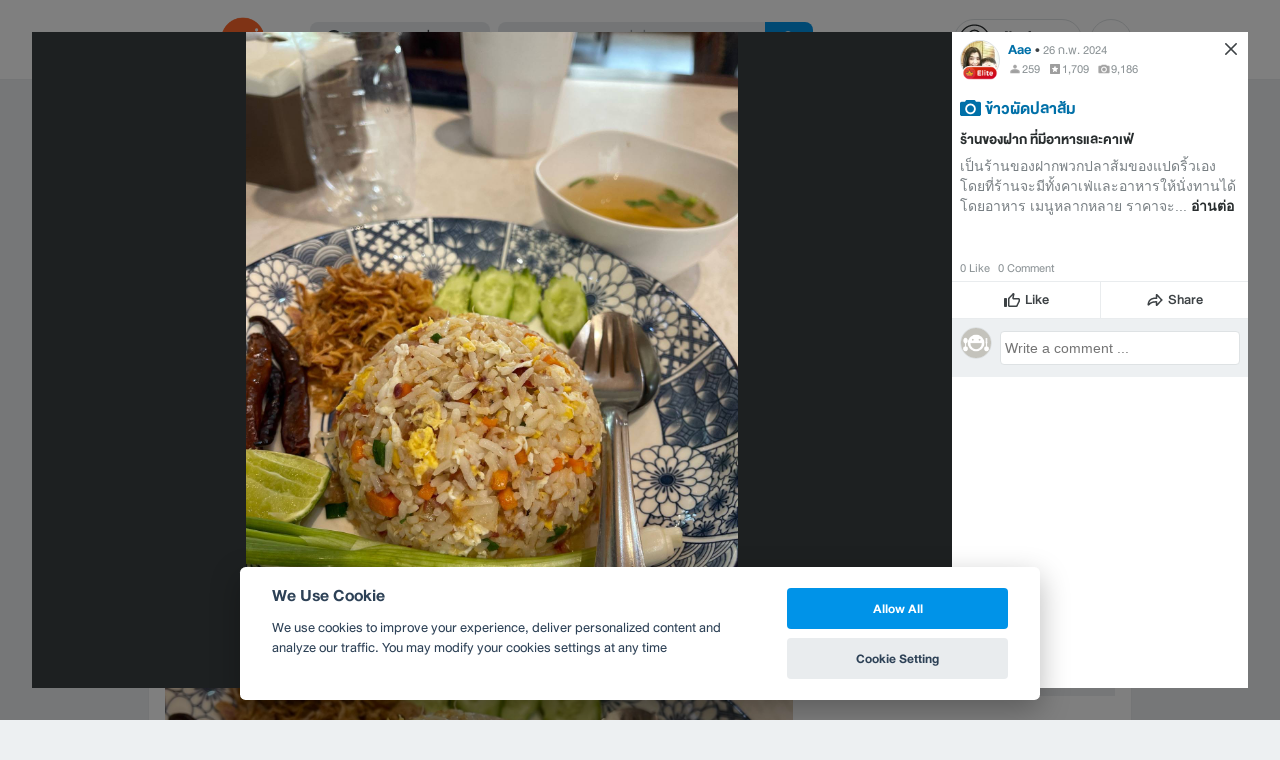

--- FILE ---
content_type: application/javascript; charset=utf-8
request_url: https://fundingchoicesmessages.google.com/f/AGSKWxXxKZ0JWvfDsZOlTTcIkt_C8ylyB_Xpio4Au_XE2H_8DqtdlWft36JfGAmrwxHE0uA3Tcmq2Gs0ReNzV93n7yVsdPOlBudzMJ3ITyaJBHaJhdqBOoveiN5b0_nhlXF1ZYwxTmYixdxJ7h0k9jdqzLIEh3kwEIuM4dKWa10jNzulvMT0e5SkkEPznnWl/__pushads./fwadmanager./ad_300./adsfloat./skybannerview.
body_size: -1290
content:
window['6607f7d2-6441-4739-a325-cacdbe3b7f35'] = true;